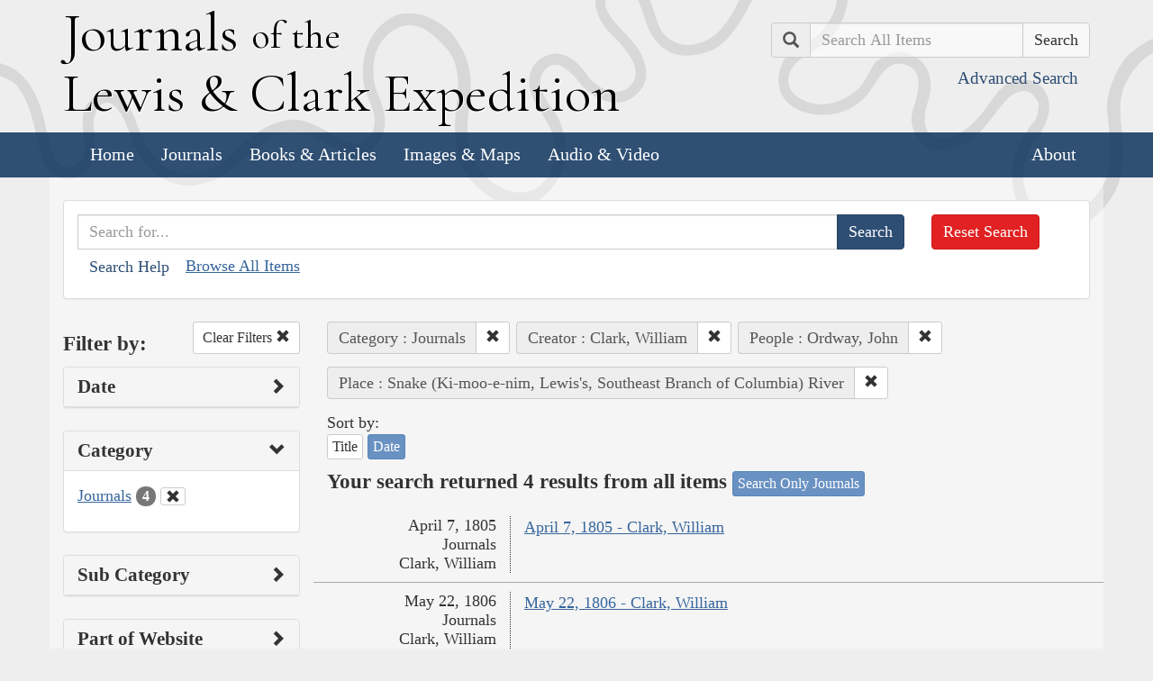

--- FILE ---
content_type: text/html; charset=utf-8
request_url: https://lewisandclarkjournals.unl.edu/search?action=search&category=Journals&controller=items&creators=Clark%2C+William&people=Ordway%2C+John&places=Snake+%28Ki-moo-e-nim%2C+Lewis%27s%2C+Southeast+Branch+of+Columbia%29+River&sort=date+asc
body_size: 6097
content:
<!DOCTYPE html>
<html xmlns:xs="http://www.w3.org/2001/XMLSchema" class="search">
<head>
  <title>Search the Journals | Journals of the Lewis and Clark Expedition</title>
  <meta name="application-name" content="Journals of the Lewis and Clark Expedition">

  <meta name="viewport" content="width=device-width, initial-scale=1">
  <meta http-equiv="Content-Type" content="text/html; charset=utf-8">
  <meta charset="utf-8">
  <meta http-equiv="X-UA-Compatible" content="IE=edge,chrome=1">
  <meta name="csrf-param" content="authenticity_token" />
<meta name="csrf-token" content="g8IvLT9ErqG8j6iJEB9NugOHsYuijnpPx3KBzVszEDhZqK3Ls-WIgkPbWr7ZXrQjcTxCk5DyodyNf1zozo5FIA" />

  <!-- Favicons -->
  <link rel="icon" href="/assets/favicon-55cf30d7e272b4fc5e88a2fb4514a1531c66f3f9bc4dc39e81962d9214aceda1.png" sizes="192x192" />
  <link rel="apple-touch-icon" href="/assets/apple-touch-icon-9ab671a916bec7355c47f8a295537846256e713324deabb8abedba9bd17a8cc6.png" sizes="180x180" />
  <meta name="msapplication-config" content="/browserconfig.xml">
  <link rel="icon" href="/assets/favicon-026426cc1b6f958dffbaa3b8b0a5d53b4d8987e2a6e1f5f5a7142332c1b38255.ico" />

  <!-- Fonts -->
  <link href="https://fonts.googleapis.com/css?family=Cormorant+Garamond" rel="stylesheet">

  <!-- Stylesheets -->
  <link rel="stylesheet" href="/assets/application-e5f70db169b0a53a495afe37d66f9fbad5fe1bdb1200d45984852299998d4c83.css" />

  <!-- Scripts -->
  <script src="/assets/application-1b7bd8662c9c22028ec3a62caa86da82a8970b15e9df5deec719fa1fc46f36f2.js"></script>
  <!-- Conditional -->
  <script src="/assets/search-1a12225f0b276a2b133be5828973be75ecee5910b6b60ffa851dcf130d76e06a.js"></script>

  <!-- Fonts -->
</head>

<body>

  <div class="header">
    <div class="container">
      <div class="row">
        <div class="col-md-8">
          <div class="site_title">
            <h1>
            <a href="/">
              <span class="cap">J</span>ournals <span class="sml">of the</span><br/> <span class="cap">L</span>ewis <span class="amp">&amp;</span> <span class="cap">C</span>lark <span class="cap">E</span>xpedition
</a>            </h1>
          </div><!-- /site_title -->

        </div><!-- /column -->
        <div class="col-md-4">
          <div class="home_search">
            <form class="form-inline pull-right" action="/search" accept-charset="UTF-8" method="get">
              <input type="hidden" name="qfield" id="qfield" value="text" autocomplete="off" />
              <div class="form-group">
                <div class="input-group pull-right">
                  <div class="input-group-addon">
                      <span class="glyphicon glyphicon-search" aria-hidden="true"></span>
                      <span class="sr-only">Search</span>
                  </div>
                  <input type="text" name="qtext" id="main_site_search" placeholder="Search All Items" class="form-control" />
                  <div class="input-group-btn">
                    <input type="submit" value="Search" class="btn btn-default" />
                  </div>
                </div><!-- /input-group -->
                <a class="btn btn-link pull-right" href="/search">
                  <small>Advanced Search</small>
</a>              </div>
</form>          </div><!-- /home_search -->
        </div><!-- /column -->
      </div><!-- /row -->
    </div><!-- /container -->

    <nav class="navbar navbar-default">
      <div class="container">
        <div class="navbar-header">
          <button type="button" class="navbar-toggle collapsed" data-toggle="collapse" data-target="#navbar" aria-expanded="false" aria-controls="navbar">
            <span class="sr-only">Toggle navigation</span>
            <span class="icon-bar"></span>
            <span class="icon-bar"></span>
            <span class="icon-bar"></span>
          </button>
        </div>
        <div id="navbar" class="navbar-collapse collapse">
          <ul class="nav navbar-nav">
            <li><a href="/">Home</a></li>
            <li><a href="/journals">Journals</a></li>
            <li><a href="/texts">Books &amp; Articles</a></li>
            <li><a href="/images">Images &amp; Maps</a></li>
            <li><a href="/multimedia">Audio &amp; Video</a></li>
          </ul>
          <ul class="nav navbar-nav navbar-right">
            <li><a href="/about">About</a></li>
          </ul>
        </div><!--/.nav-collapse -->
      </div><!-- /container -->
    </nav>
  </div><!-- /header -->

  <div class="container page_content" id="wrapper">
    <!-- grid added to specific views for better readability -->
    <!-- search form -->
<div class="row searchbox">
  <div class="col-md-12">
    <div class="panel panel-default">
      <div class="panel-body">
        <div class="row">
          <div class="col-md-10">
            <form class="input-group" action="/search" accept-charset="UTF-8" method="get">
              <input type="hidden" name="qfield" id="qfield" value="text" autocomplete="off" />
              
              <input type="text" name="qtext" id="qtext" placeholder="Search for..." class="form-control" />

                <input type="hidden" name="category" id="category" value="Journals" autocomplete="off" />
  
  
  <input type="hidden" name="creators" id="creators" value="Clark, William" autocomplete="off" />
  
  <input type="hidden" name="people" id="people" value="Ordway, John" autocomplete="off" />
  
  <input type="hidden" name="places" id="places" value="Snake (Ki-moo-e-nim, Lewis&#39;s, Southeast Branch of Columbia) River" autocomplete="off" />
  
  
  


              <span class="input-group-btn">
                <input type="submit" value="Search" class="btn btn-primary" />
              </span>
</form>            <button type="button" class="btn btn-link" 
        data-toggle="collapse" data-target="#search_help" 
        aria-expanded="false" aria-controls="search_help">Search Help
</button>

<div class="collapse" id="search_help">
  <div class="well">
    <h4>Basic Search</h4>
    <p>
      Simply enter the word you wish to find and the search engine will search for every instance of the word in the journals. For example: Fight. All instances of the use of the word fight will show up on the results page.
    </p>
    <h4>Wildcard Searches</h4>
    <p>
      Using an asterisk (*) will increase the odds of finding the results you are seeking. For example: Fight*. The search results will display every instance of fight, fights, fighting, etc. More than one wildcard may be used. For example: *ricar*. This search will return most references to the Aricara tribe, including Ricara, Ricares, Aricaris, Ricaries, Ricaree, Ricareis, and Ricarra. Using a question mark (?) instead of an asterisk (*) will allow you to search for a single character. For example, r?n will find all instances of ran and run, but will not find rain or ruin.
    </p>
    <h4>Capitalization</h4>
    <p>
      Searches are not case sensitive. For example: george will come up with the same results as George.
    </p>
    <h4>Phrase Search</h4>
    <p>
      Searching for a specific phrase may help narrow down the results. Rather long phrases are no problem. For example: "This white pudding we all esteem".
    </p>
    <h4>Subsequent Searches</h4>
    <p>
      Because of the creative spellings used by the journalists, it may be necessary to try your search multiple times. For example: P?ro*. This search brings up numerous variant spellings of the French word pirogue, "a large dugout canoe or open boat." Searching for P?*r*og?* will bring up other variant spellings. Searching for canoe or boat also may be helpful.
    </p>
  </div>
</div> <!-- /search_help -->

            <a href="/search?all=true">Browse All Items</a>
          </div>
          <div class="col-md-2">
            <a class="btn btn-danger clear_main_search_text" href="/search">Reset Search</a>
          </div>
        </div> <!-- /row -->
      </div> <!-- /panel-body -->
    </div> <!-- /panel-default -->
  </div> <!-- /col-md-12 -->
</div> <!-- /row /searchbox -->


<div class="row search_form">
  <div class="col-md-3">

    <div class="clearfix">
      <h4 class="pull-left">Filter by:</h4>

      <!-- clear facets -->
        <div class="pull-right">
  <a class="btn btn-default btn-sm" href="/search">
    Clear Filters
    <span class="glyphicon glyphicon-remove" aria-hidden="true"></span>
</a></div>

    </div>

    <!-- dates -->
    
<div class="panel panel-default">
  <div class="clearfix panel-heading" data-toggle="collapse" data-target="#dates" aria-label="Show Date Filters" role="Option">
    <h3 class="pull-left panel-title">Date</h3>
    <span class="pull-right glyphicon glyphicon-chevron-right" aria-hidden="true"></span>
  </div>
  <div class="panel-body collapse " id="dates">
    <form action="/search" accept-charset="UTF-8" method="get">
      <!-- date from -->
      <div class="form-group form-inline">

        <div class="clearfix">
          <label for="date_from">Date From</label>

        </div>

        <input type="text" name="date_from[]" id="date_from" class="form-control" placeholder="1803" maxlength="4" size="4" aria_label="From Year" title="From Year" />
        <input type="text" name="date_from[]" id="date_from_" class="form-control" placeholder="08" maxlength="2" size="2" aria_label="From Month" title="From Month" />
        <input type="text" name="date_from[]" id="date_from_" class="form-control" placeholder="30" maxlength="2" size="2" aria_label="From Day" title="From Day" />
      </div>

      <!-- date to -->
      <div class="form-group form-inline">
        <label for="date_to">Date To</label><br/>
        <input type="text" name="date_to[]" id="date_to" class="form-control" placeholder="1806" maxlength="4" size="4" aria_label="To Year" title="To Year" />
        <input type="text" name="date_to[]" id="date_to_" class="form-control" placeholder="09" maxlength="2" size="2" aria_label="To Month" title="To Month" />
        <input type="text" name="date_to[]" id="date_to_" class="form-control" placeholder="30" maxlength="2" size="2" aria_label="To Day" title="To Day" />
      </div>
        <input type="hidden" name="category" id="category" value="Journals" autocomplete="off" />
  
  
  <input type="hidden" name="creators" id="creators" value="Clark, William" autocomplete="off" />
  
  <input type="hidden" name="people" id="people" value="Ordway, John" autocomplete="off" />
  
  <input type="hidden" name="places" id="places" value="Snake (Ki-moo-e-nim, Lewis&#39;s, Southeast Branch of Columbia) River" autocomplete="off" />
  
  
  

      <input type="hidden" name="qfield" id="qfield" value="text" autocomplete="off" />
      <input type="hidden" name="qtext" id="qtext" autocomplete="off" />

      <div class="clearfix buffer-bottom-sm">
        <input type="submit" value="Filter" class="btn btn-primary buffer-right-sm" />

        <button type="button" class="btn btn-link glyphicon glyphicon-question-sign pull-right"
          data-toggle="collapse" data-target="#date_help"
          aria-expanded="false" aria-controls="date_help"
          aria-label="Date Filter Help" title="Date Filter Help">
        </button>
      </div>
</form>
    <div id="date_help" class="collapse">
      <table class="table table-condensed table-striped">
  <caption class="text-center">Dates in both fields not&nbsp;required</caption>
  <thead>
    <th>Entering&nbsp;in only&nbsp;one&nbsp;field</th>
    <th class="text-right">Searches</th>
  </thead>
  <tbody>
    <tr>
      <td>Year,&nbsp;Month, &amp;&nbsp;Day</td>
      <td class="text-right">Single day</td>
    </tr>
    <tr>
      <td>Year &amp;&nbsp;Month</td>
      <td class="text-right">Whole month</td>
    </tr>
    <tr>
      <td>Year</td>
      <td class="text-right">Whole year</td>
    </tr>
    <tr>
      <td>Month &amp;&nbsp;Day</td>
      <td class="text-right">1803-#-# to 1806-#-#</td>
    </tr>
    <tr>
      <td>Month</td>
      <td class="text-right">1803-#-1 to 1806-#-31</td>
    </tr>
    <tr>
      <td>Day</td>
      <td class="text-right">1803-01-#&nbsp;to 1806-12-#</td>
    </tr>
  </tbody>
</table>

    </div>
  </div>
</div>


    <!-- facet lists -->
    
      <div class="panel panel-default">

        <!-- panel heading -->
        <div class="clearfix panel-heading" data-toggle="collapse" data-target="#fc-category" aria-label="Show Category Filters" role="Option">
          <h3 class="pull-left panel-title">Category</h3>
          <span class="pull-right glyphicon glyphicon-chevron-down" aria-hidden="true"></span>
        </div>

        <!-- panel body -->
        <div class="panel-body collapse in" id="fc-category">
          <ul class="list-unstyled">

              <!-- list item -->
              <li class=&#39;selected&#39;>
                <a href="/search?action=search&amp;category=Journals&amp;controller=items&amp;creators=Clark%2C+William&amp;people=Ordway%2C+John&amp;places=Snake+%28Ki-moo-e-nim%2C+Lewis%27s%2C+Southeast+Branch+of+Columbia%29+River&amp;sort=date+asc">Journals</a>
                <span class="badge">4</span>
                  <a href="/search?action=search&amp;controller=items&amp;creators=Clark%2C+William&amp;people=Ordway%2C+John&amp;places=Snake+%28Ki-moo-e-nim%2C+Lewis%27s%2C+Southeast+Branch+of+Columbia%29+River&amp;sort=date+asc">
                    <button class="btn btn-default btn-xs" aria-label="Clear Category Filter" title="Clear Category Filter">
                      <span class="pull-right glyphicon glyphicon-remove" aria-hidden="true"></span>
                    </button>
</a>              </li>

          </ul>

        </div> <!-- /panel-body -->

      </div> <!-- /panel panel-default -->

      <div class="panel panel-default">

        <!-- panel heading -->
        <div class="clearfix panel-heading" data-toggle="collapse" data-target="#fc-subCategory" aria-label="Show Sub Category Filters" role="Option">
          <h3 class="pull-left panel-title">Sub Category</h3>
          <span class="pull-right glyphicon glyphicon-chevron-right" aria-hidden="true"></span>
        </div>

        <!-- panel body -->
        <div class="panel-body collapse " id="fc-subCategory">
          <ul class="list-unstyled">

              <!-- list item -->
              <li >
                <a href="/search?action=search&amp;category=Journals&amp;controller=items&amp;creators=Clark%2C+William&amp;people=Ordway%2C+John&amp;places=Snake+%28Ki-moo-e-nim%2C+Lewis%27s%2C+Southeast+Branch+of+Columbia%29+River&amp;sort=date+asc&amp;subCategory=Journal+Entries">Journal Entries</a>
                <span class="badge">4</span>
              </li>

          </ul>

        </div> <!-- /panel-body -->

      </div> <!-- /panel panel-default -->

      <div class="panel panel-default">

        <!-- panel heading -->
        <div class="clearfix panel-heading" data-toggle="collapse" data-target="#fc-lc_searchtype_s" aria-label="Show Part of Website Filters" role="Option">
          <h3 class="pull-left panel-title">Part of Website</h3>
          <span class="pull-right glyphicon glyphicon-chevron-right" aria-hidden="true"></span>
        </div>

        <!-- panel body -->
        <div class="panel-body collapse " id="fc-lc_searchtype_s">
          <ul class="list-unstyled">

              <!-- list item -->
              <li >
                <a href="/search?action=search&amp;category=Journals&amp;controller=items&amp;creators=Clark%2C+William&amp;lc_searchtype_s=journal_entry&amp;people=Ordway%2C+John&amp;places=Snake+%28Ki-moo-e-nim%2C+Lewis%27s%2C+Southeast+Branch+of+Columbia%29+River&amp;sort=date+asc">journal_entry</a>
                <span class="badge">4</span>
              </li>

          </ul>

        </div> <!-- /panel-body -->

      </div> <!-- /panel panel-default -->

      <div class="panel panel-default">

        <!-- panel heading -->
        <div class="clearfix panel-heading" data-toggle="collapse" data-target="#fc-creators" aria-label="Show Creator Filters" role="Option">
          <h3 class="pull-left panel-title">Creator</h3>
          <span class="pull-right glyphicon glyphicon-chevron-down" aria-hidden="true"></span>
        </div>

        <!-- panel body -->
        <div class="panel-body collapse in" id="fc-creators">
          <ul class="list-unstyled">

              <!-- list item -->
              <li class=&#39;selected&#39;>
                <a href="/search?action=search&amp;category=Journals&amp;controller=items&amp;creators=Clark%2C+William&amp;people=Ordway%2C+John&amp;places=Snake+%28Ki-moo-e-nim%2C+Lewis%27s%2C+Southeast+Branch+of+Columbia%29+River&amp;sort=date+asc">Clark, William</a>
                <span class="badge">4</span>
                  <a href="/search?action=search&amp;category=Journals&amp;controller=items&amp;people=Ordway%2C+John&amp;places=Snake+%28Ki-moo-e-nim%2C+Lewis%27s%2C+Southeast+Branch+of+Columbia%29+River&amp;sort=date+asc">
                    <button class="btn btn-default btn-xs" aria-label="Clear Creator Filter" title="Clear Creator Filter">
                      <span class="pull-right glyphicon glyphicon-remove" aria-hidden="true"></span>
                    </button>
</a>              </li>

          </ul>

        </div> <!-- /panel-body -->

      </div> <!-- /panel panel-default -->

      <div class="panel panel-default">

        <!-- panel heading -->
        <div class="clearfix panel-heading" data-toggle="collapse" data-target="#fc-people" aria-label="Show People Filters" role="Option">
          <h3 class="pull-left panel-title">People</h3>
          <span class="pull-right glyphicon glyphicon-chevron-down" aria-hidden="true"></span>
        </div>

        <!-- panel body -->
        <div class="panel-body collapse in" id="fc-people">
          <ul class="list-unstyled">

              <!-- list item -->
              <li >
                <a href="/search?action=search&amp;category=Journals&amp;controller=items&amp;creators=Clark%2C+William&amp;people=Drouillard%2C+George&amp;places=Snake+%28Ki-moo-e-nim%2C+Lewis%27s%2C+Southeast+Branch+of+Columbia%29+River&amp;sort=date+asc">Drouillard, George</a>
                <span class="badge">4</span>
              </li>


              <!-- list item -->
              <li class=&#39;selected&#39;>
                <a href="/search?action=search&amp;category=Journals&amp;controller=items&amp;creators=Clark%2C+William&amp;people=Ordway%2C+John&amp;places=Snake+%28Ki-moo-e-nim%2C+Lewis%27s%2C+Southeast+Branch+of+Columbia%29+River&amp;sort=date+asc">Ordway, John</a>
                <span class="badge">4</span>
                  <a href="/search?action=search&amp;category=Journals&amp;controller=items&amp;creators=Clark%2C+William&amp;places=Snake+%28Ki-moo-e-nim%2C+Lewis%27s%2C+Southeast+Branch+of+Columbia%29+River&amp;sort=date+asc">
                    <button class="btn btn-default btn-xs" aria-label="Clear People Filter" title="Clear People Filter">
                      <span class="pull-right glyphicon glyphicon-remove" aria-hidden="true"></span>
                    </button>
</a>              </li>


              <!-- list item -->
              <li >
                <a href="/search?action=search&amp;category=Journals&amp;controller=items&amp;creators=Clark%2C+William&amp;people=Charbonneau%2C+Jean+Baptiste&amp;places=Snake+%28Ki-moo-e-nim%2C+Lewis%27s%2C+Southeast+Branch+of+Columbia%29+River&amp;sort=date+asc">Charbonneau, Jean Baptiste</a>
                <span class="badge">3</span>
              </li>


              <!-- list item -->
              <li >
                <a href="/search?action=search&amp;category=Journals&amp;controller=items&amp;creators=Clark%2C+William&amp;people=Field%2C+Joseph&amp;places=Snake+%28Ki-moo-e-nim%2C+Lewis%27s%2C+Southeast+Branch+of+Columbia%29+River&amp;sort=date+asc">Field, Joseph</a>
                <span class="badge">3</span>
              </li>


              <!-- list item -->
              <li >
                <a href="/search?action=search&amp;category=Journals&amp;controller=items&amp;creators=Clark%2C+William&amp;people=Field%2C+Reubin&amp;places=Snake+%28Ki-moo-e-nim%2C+Lewis%27s%2C+Southeast+Branch+of+Columbia%29+River&amp;sort=date+asc">Field, Reubin</a>
                <span class="badge">3</span>
              </li>


              <!-- list item -->
              <li >
                <a href="/search?action=search&amp;category=Journals&amp;controller=items&amp;creators=Clark%2C+William&amp;people=Gibson%2C+George&amp;places=Snake+%28Ki-moo-e-nim%2C+Lewis%27s%2C+Southeast+Branch+of+Columbia%29+River&amp;sort=date+asc">Gibson, George</a>
                <span class="badge">3</span>
              </li>


              <!-- list item -->
              <li >
                <a href="/search?action=search&amp;category=Journals&amp;controller=items&amp;creators=Clark%2C+William&amp;people=Lewis%2C+Meriwether&amp;places=Snake+%28Ki-moo-e-nim%2C+Lewis%27s%2C+Southeast+Branch+of+Columbia%29+River&amp;sort=date+asc">Lewis, Meriwether</a>
                <span class="badge">3</span>
              </li>


              <!-- list item -->
              <li >
                <a href="/search?action=search&amp;category=Journals&amp;controller=items&amp;creators=Clark%2C+William&amp;people=McNeal%2C+Hugh&amp;places=Snake+%28Ki-moo-e-nim%2C+Lewis%27s%2C+Southeast+Branch+of+Columbia%29+River&amp;sort=date+asc">McNeal, Hugh</a>
                <span class="badge">3</span>
              </li>


              <!-- list item -->
              <li >
                <a href="/search?action=search&amp;category=Journals&amp;controller=items&amp;creators=Clark%2C+William&amp;people=Pryor%2C+Nathaniel+Hale&amp;places=Snake+%28Ki-moo-e-nim%2C+Lewis%27s%2C+Southeast+Branch+of+Columbia%29+River&amp;sort=date+asc">Pryor, Nathaniel Hale</a>
                <span class="badge">3</span>
              </li>


              <!-- list item -->
              <li >
                <a href="/search?action=search&amp;category=Journals&amp;controller=items&amp;creators=Clark%2C+William&amp;people=Shannon%2C+George&amp;places=Snake+%28Ki-moo-e-nim%2C+Lewis%27s%2C+Southeast+Branch+of+Columbia%29+River&amp;sort=date+asc">Shannon, George</a>
                <span class="badge">3</span>
              </li>


              <!-- list item -->
              <li >
                <a href="/search?action=search&amp;category=Journals&amp;controller=items&amp;creators=Clark%2C+William&amp;people=Shields%2C+John&amp;places=Snake+%28Ki-moo-e-nim%2C+Lewis%27s%2C+Southeast+Branch+of+Columbia%29+River&amp;sort=date+asc">Shields, John</a>
                <span class="badge">3</span>
              </li>


              <!-- list item -->
              <li >
                <a href="/search?action=search&amp;category=Journals&amp;controller=items&amp;creators=Clark%2C+William&amp;people=York&amp;places=Snake+%28Ki-moo-e-nim%2C+Lewis%27s%2C+Southeast+Branch+of+Columbia%29+River&amp;sort=date+asc">York</a>
                <span class="badge">3</span>
              </li>


              <!-- list item -->
              <li >
                <a href="/search?action=search&amp;category=Journals&amp;controller=items&amp;creators=Clark%2C+William&amp;people=Charbonneau%2C+Toussaint&amp;places=Snake+%28Ki-moo-e-nim%2C+Lewis%27s%2C+Southeast+Branch+of+Columbia%29+River&amp;sort=date+asc">Charbonneau, Toussaint</a>
                <span class="badge">2</span>
              </li>


              <!-- list item -->
              <li >
                <a href="/search?action=search&amp;category=Journals&amp;controller=items&amp;creators=Clark%2C+William&amp;people=Collins%2C+John&amp;places=Snake+%28Ki-moo-e-nim%2C+Lewis%27s%2C+Southeast+Branch+of+Columbia%29+River&amp;sort=date+asc">Collins, John</a>
                <span class="badge">2</span>
              </li>


              <!-- list item -->
              <li >
                <a href="/search?action=search&amp;category=Journals&amp;controller=items&amp;creators=Clark%2C+William&amp;people=Colter%2C+John&amp;places=Snake+%28Ki-moo-e-nim%2C+Lewis%27s%2C+Southeast+Branch+of+Columbia%29+River&amp;sort=date+asc">Colter, John</a>
                <span class="badge">2</span>
              </li>


              <!-- list item -->
              <li >
                <a href="/search?action=search&amp;category=Journals&amp;controller=items&amp;creators=Clark%2C+William&amp;people=Cruzatte%2C+Pierre&amp;places=Snake+%28Ki-moo-e-nim%2C+Lewis%27s%2C+Southeast+Branch+of+Columbia%29+River&amp;sort=date+asc">Cruzatte, Pierre</a>
                <span class="badge">2</span>
              </li>


              <!-- list item -->
              <li >
                <a href="/search?action=search&amp;category=Journals&amp;controller=items&amp;creators=Clark%2C+William&amp;people=Frazer%2C+Robert&amp;places=Snake+%28Ki-moo-e-nim%2C+Lewis%27s%2C+Southeast+Branch+of+Columbia%29+River&amp;sort=date+asc">Frazer, Robert</a>
                <span class="badge">2</span>
              </li>


              <!-- list item -->
              <li >
                <a href="/search?action=search&amp;category=Journals&amp;controller=items&amp;creators=Clark%2C+William&amp;people=Goodrich%2C+Silas&amp;places=Snake+%28Ki-moo-e-nim%2C+Lewis%27s%2C+Southeast+Branch+of+Columbia%29+River&amp;sort=date+asc">Goodrich, Silas</a>
                <span class="badge">2</span>
              </li>


              <!-- list item -->
              <li >
                <a href="/search?action=search&amp;category=Journals&amp;controller=items&amp;creators=Clark%2C+William&amp;people=Hohots+Ilppilp&amp;places=Snake+%28Ki-moo-e-nim%2C+Lewis%27s%2C+Southeast+Branch+of+Columbia%29+River&amp;sort=date+asc">Hohots Ilppilp</a>
                <span class="badge">2</span>
              </li>


              <!-- list item -->
              <li >
                <a href="/search?action=search&amp;category=Journals&amp;controller=items&amp;creators=Clark%2C+William&amp;people=Labiche%2C+Fran%C3%A7ois&amp;places=Snake+%28Ki-moo-e-nim%2C+Lewis%27s%2C+Southeast+Branch+of+Columbia%29+River&amp;sort=date+asc">Labiche, François</a>
                <span class="badge">2</span>
              </li>

          </ul>

              <a class="btn btn-info btn-xs" href="/journals/index/people">See all People</a>
        </div> <!-- /panel-body -->

      </div> <!-- /panel panel-default -->

      <div class="panel panel-default">

        <!-- panel heading -->
        <div class="clearfix panel-heading" data-toggle="collapse" data-target="#fc-lc_native_nation_ss" aria-label="Show Native Nation Filters" role="Option">
          <h3 class="pull-left panel-title">Native Nation</h3>
          <span class="pull-right glyphicon glyphicon-chevron-right" aria-hidden="true"></span>
        </div>

        <!-- panel body -->
        <div class="panel-body collapse " id="fc-lc_native_nation_ss">
          <ul class="list-unstyled">

              <!-- list item -->
              <li >
                <a href="/search?action=search&amp;category=Journals&amp;controller=items&amp;creators=Clark%2C+William&amp;lc_native_nation_ss=Nez+Perce+Indians&amp;people=Ordway%2C+John&amp;places=Snake+%28Ki-moo-e-nim%2C+Lewis%27s%2C+Southeast+Branch+of+Columbia%29+River&amp;sort=date+asc">Nez Perce Indians</a>
                <span class="badge">2</span>
              </li>


              <!-- list item -->
              <li >
                <a href="/search?action=search&amp;category=Journals&amp;controller=items&amp;creators=Clark%2C+William&amp;lc_native_nation_ss=Flathead+Indians&amp;people=Ordway%2C+John&amp;places=Snake+%28Ki-moo-e-nim%2C+Lewis%27s%2C+Southeast+Branch+of+Columbia%29+River&amp;sort=date+asc">Flathead Indians</a>
                <span class="badge">1</span>
              </li>


              <!-- list item -->
              <li >
                <a href="/search?action=search&amp;category=Journals&amp;controller=items&amp;creators=Clark%2C+William&amp;lc_native_nation_ss=Mandan+Indians&amp;people=Ordway%2C+John&amp;places=Snake+%28Ki-moo-e-nim%2C+Lewis%27s%2C+Southeast+Branch+of+Columbia%29+River&amp;sort=date+asc">Mandan Indians</a>
                <span class="badge">1</span>
              </li>


              <!-- list item -->
              <li >
                <a href="/search?action=search&amp;category=Journals&amp;controller=items&amp;creators=Clark%2C+William&amp;lc_native_nation_ss=Shoshone+Indians&amp;people=Ordway%2C+John&amp;places=Snake+%28Ki-moo-e-nim%2C+Lewis%27s%2C+Southeast+Branch+of+Columbia%29+River&amp;sort=date+asc">Shoshone Indians</a>
                <span class="badge">1</span>
              </li>

          </ul>

              <a class="btn btn-info btn-xs" href="/journals/index/native_nations">See all Native Nations</a>
        </div> <!-- /panel-body -->

      </div> <!-- /panel panel-default -->

      <div class="panel panel-default">

        <!-- panel heading -->
        <div class="clearfix panel-heading" data-toggle="collapse" data-target="#fc-places" aria-label="Show Place Filters" role="Option">
          <h3 class="pull-left panel-title">Place</h3>
          <span class="pull-right glyphicon glyphicon-chevron-down" aria-hidden="true"></span>
        </div>

        <!-- panel body -->
        <div class="panel-body collapse in" id="fc-places">
          <ul class="list-unstyled">

              <!-- list item -->
              <li class=&#39;selected&#39;>
                <a href="/search?action=search&amp;category=Journals&amp;controller=items&amp;creators=Clark%2C+William&amp;people=Ordway%2C+John&amp;places=Snake+%28Ki-moo-e-nim%2C+Lewis%27s%2C+Southeast+Branch+of+Columbia%29+River&amp;sort=date+asc">Snake (Ki-moo-e-nim, Lewis&#39;s, Southeast Branch of Columbia) River</a>
                <span class="badge">4</span>
                  <a href="/search?action=search&amp;category=Journals&amp;controller=items&amp;creators=Clark%2C+William&amp;people=Ordway%2C+John&amp;sort=date+asc">
                    <button class="btn btn-default btn-xs" aria-label="Clear Place Filter" title="Clear Place Filter">
                      <span class="pull-right glyphicon glyphicon-remove" aria-hidden="true"></span>
                    </button>
</a>              </li>


              <!-- list item -->
              <li >
                <a href="/search?action=search&amp;category=Journals&amp;controller=items&amp;creators=Clark%2C+William&amp;people=Ordway%2C+John&amp;places=Lolo+%28Collins%27s%29+Creek+%28Idaho%29&amp;sort=date+asc">Lolo (Collins&#39;s) Creek (Idaho)</a>
                <span class="badge">3</span>
              </li>


              <!-- list item -->
              <li >
                <a href="/search?action=search&amp;category=Journals&amp;controller=items&amp;creators=Clark%2C+William&amp;people=Ordway%2C+John&amp;places=Rocky+Mountains&amp;sort=date+asc">Rocky Mountains</a>
                <span class="badge">3</span>
              </li>


              <!-- list item -->
              <li >
                <a href="/search?action=search&amp;category=Journals&amp;controller=items&amp;creators=Clark%2C+William&amp;people=Ordway%2C+John&amp;places=Salmon+%28Lewis%27s%2C+Main+Fork+Lewis%27s%2C+Southeast+Fork+of+Columbia%2C+West+Fork+Lewis%27s%29+River&amp;sort=date+asc">Salmon (Lewis&#39;s, Main Fork Lewis&#39;s, Southeast Fork of Columbia, West Fork Lewis&#39;s) River</a>
                <span class="badge">2</span>
              </li>


              <!-- list item -->
              <li >
                <a href="/search?action=search&amp;category=Journals&amp;controller=items&amp;creators=Clark%2C+William&amp;people=Ordway%2C+John&amp;places=Blue+%28Southwest%2C+Southeast%29+Mountains&amp;sort=date+asc">Blue (Southwest, Southeast) Mountains</a>
                <span class="badge">1</span>
              </li>


              <!-- list item -->
              <li >
                <a href="/search?action=search&amp;category=Journals&amp;controller=items&amp;creators=Clark%2C+William&amp;people=Ordway%2C+John&amp;places=Clearwater+%28Flathead%2C+Kooskooskee%29+River&amp;sort=date+asc">Clearwater (Flathead, Kooskooskee) River</a>
                <span class="badge">1</span>
              </li>


              <!-- list item -->
              <li >
                <a href="/search?action=search&amp;category=Journals&amp;controller=items&amp;creators=Clark%2C+William&amp;people=Ordway%2C+John&amp;places=Columbia+River%2C+Great+Falls+of+the&amp;sort=date+asc">Columbia River, Great Falls of the</a>
                <span class="badge">1</span>
              </li>


              <!-- list item -->
              <li >
                <a href="/search?action=search&amp;category=Journals&amp;controller=items&amp;creators=Clark%2C+William&amp;people=Ordway%2C+John&amp;places=Fort+Clatsop+%28Oreg.%29&amp;sort=date+asc">Fort Clatsop (Oreg.)</a>
                <span class="badge">1</span>
              </li>


              <!-- list item -->
              <li >
                <a href="/search?action=search&amp;category=Journals&amp;controller=items&amp;creators=Clark%2C+William&amp;people=Ordway%2C+John&amp;places=Great+Columbian+Plain&amp;sort=date+asc">Great Columbian Plain</a>
                <span class="badge">1</span>
              </li>


              <!-- list item -->
              <li >
                <a href="/search?action=search&amp;category=Journals&amp;controller=items&amp;creators=Clark%2C+William&amp;people=Ordway%2C+John&amp;places=Idaho&amp;sort=date+asc">Idaho</a>
                <span class="badge">1</span>
              </li>


              <!-- list item -->
              <li >
                <a href="/search?action=search&amp;category=Journals&amp;controller=items&amp;creators=Clark%2C+William&amp;people=Ordway%2C+John&amp;places=Lawyer+%28Commearp%29+Creek&amp;sort=date+asc">Lawyer (Commearp) Creek</a>
                <span class="badge">1</span>
              </li>


              <!-- list item -->
              <li >
                <a href="/search?action=search&amp;category=Journals&amp;controller=items&amp;creators=Clark%2C+William&amp;people=Ordway%2C+John&amp;places=Missouri+River&amp;sort=date+asc">Missouri River</a>
                <span class="badge">1</span>
              </li>


              <!-- list item -->
              <li >
                <a href="/search?action=search&amp;category=Journals&amp;controller=items&amp;creators=Clark%2C+William&amp;people=Ordway%2C+John&amp;places=Philadelphia%2C+Pa.&amp;sort=date+asc">Philadelphia, Pa.</a>
                <span class="badge">1</span>
              </li>


              <!-- list item -->
              <li >
                <a href="/search?action=search&amp;category=Journals&amp;controller=items&amp;creators=Clark%2C+William&amp;people=Ordway%2C+John&amp;places=Saint+Louis%2C+Mo.&amp;sort=date+asc">Saint Louis, Mo.</a>
                <span class="badge">1</span>
              </li>

          </ul>

              <a class="btn btn-info btn-xs" href="/journals/index/places">See all Places</a>
        </div> <!-- /panel-body -->

      </div> <!-- /panel panel-default -->

      <div class="panel panel-default">

        <!-- panel heading -->
        <div class="clearfix panel-heading" data-toggle="collapse" data-target="#fc-lc_state_ss" aria-label="Show State Filters" role="Option">
          <h3 class="pull-left panel-title">State</h3>
          <span class="pull-right glyphicon glyphicon-chevron-right" aria-hidden="true"></span>
        </div>

        <!-- panel body -->
        <div class="panel-body collapse " id="fc-lc_state_ss">
          <ul class="list-unstyled">

              <!-- list item -->
              <li >
                <a href="/search?action=search&amp;category=Journals&amp;controller=items&amp;creators=Clark%2C+William&amp;lc_state_ss=ID&amp;people=Ordway%2C+John&amp;places=Snake+%28Ki-moo-e-nim%2C+Lewis%27s%2C+Southeast+Branch+of+Columbia%29+River&amp;sort=date+asc">ID</a>
                <span class="badge">1</span>
              </li>


              <!-- list item -->
              <li >
                <a href="/search?action=search&amp;category=Journals&amp;controller=items&amp;creators=Clark%2C+William&amp;lc_state_ss=ND&amp;people=Ordway%2C+John&amp;places=Snake+%28Ki-moo-e-nim%2C+Lewis%27s%2C+Southeast+Branch+of+Columbia%29+River&amp;sort=date+asc">ND</a>
                <span class="badge">1</span>
              </li>

          </ul>

        </div> <!-- /panel-body -->

      </div> <!-- /panel panel-default -->

      <div class="panel panel-default">

        <!-- panel heading -->
        <div class="clearfix panel-heading" data-toggle="collapse" data-target="#fc-source" aria-label="Show Source Filters" role="Option">
          <h3 class="pull-left panel-title">Source</h3>
          <span class="pull-right glyphicon glyphicon-chevron-right" aria-hidden="true"></span>
        </div>

        <!-- panel body -->
        <div class="panel-body collapse " id="fc-source">
          <ul class="list-unstyled">

              <!-- list item -->
              <li >
                <a href="/search?action=search&amp;category=Journals&amp;controller=items&amp;creators=Clark%2C+William&amp;people=Ordway%2C+John&amp;places=Snake+%28Ki-moo-e-nim%2C+Lewis%27s%2C+Southeast+Branch+of+Columbia%29+River&amp;sort=date+asc&amp;source=The+Journals+of+the+Lewis+and+Clark+Expedition%2C+Volume+7">The Journals of the Lewis and Clark Expedition, Volume 7</a>
                <span class="badge">3</span>
              </li>


              <!-- list item -->
              <li >
                <a href="/search?action=search&amp;category=Journals&amp;controller=items&amp;creators=Clark%2C+William&amp;people=Ordway%2C+John&amp;places=Snake+%28Ki-moo-e-nim%2C+Lewis%27s%2C+Southeast+Branch+of+Columbia%29+River&amp;sort=date+asc&amp;source=The+Journals+of+the+Lewis+and+Clark+Expedition%2C+Volume+4">The Journals of the Lewis and Clark Expedition, Volume 4</a>
                <span class="badge">1</span>
              </li>

          </ul>

        </div> <!-- /panel-body -->

      </div> <!-- /panel panel-default -->

      <div class="panel panel-default">

        <!-- panel heading -->
        <div class="clearfix panel-heading" data-toggle="collapse" data-target="#fc-publisher" aria-label="Show Publisher Filters" role="Option">
          <h3 class="pull-left panel-title">Publisher</h3>
          <span class="pull-right glyphicon glyphicon-chevron-right" aria-hidden="true"></span>
        </div>

        <!-- panel body -->
        <div class="panel-body collapse " id="fc-publisher">
          <ul class="list-unstyled">

              <!-- list item -->
              <li >
                <a href="/search?action=search&amp;category=Journals&amp;controller=items&amp;creators=Clark%2C+William&amp;people=Ordway%2C+John&amp;places=Snake+%28Ki-moo-e-nim%2C+Lewis%27s%2C+Southeast+Branch+of+Columbia%29+River&amp;publisher=University+of+Nebraska+Press&amp;sort=date+asc">University of Nebraska Press</a>
                <span class="badge">4</span>
              </li>

          </ul>

        </div> <!-- /panel-body -->

      </div> <!-- /panel panel-default -->

  </div> <!-- col-md-3 -->

  <div class="col-md-9">
      <div class="clearfix">
  <!-- text search -->

  <!-- date search -->

  <!-- selected facets -->
        <div class="pull-left form-inline buffer-bottom buffer-right-sm">
          <div class="input-group">
            <div class="input-group-addon" title="Category Filter">
              Category : Journals
            </div>
            <div class="input-group-btn" aria-label="Clear Category Filter" title="Clear Category Filter">
              <a class="btn btn-default btn-sm" role="button" href="/search?action=search&amp;controller=items&amp;creators=Clark%2C+William&amp;people=Ordway%2C+John&amp;places=Snake+%28Ki-moo-e-nim%2C+Lewis%27s%2C+Southeast+Branch+of+Columbia%29+River&amp;sort=date+asc">
                <span class="glyphicon glyphicon-remove" aria-hidden="true"></span>
</a>            </div>
          </div>
        </div>
        <div class="pull-left form-inline buffer-bottom buffer-right-sm">
          <div class="input-group">
            <div class="input-group-addon" title="Creator Filter">
              Creator : Clark, William
            </div>
            <div class="input-group-btn" aria-label="Clear Creator Filter" title="Clear Creator Filter">
              <a class="btn btn-default btn-sm" role="button" href="/search?action=search&amp;category=Journals&amp;controller=items&amp;people=Ordway%2C+John&amp;places=Snake+%28Ki-moo-e-nim%2C+Lewis%27s%2C+Southeast+Branch+of+Columbia%29+River&amp;sort=date+asc">
                <span class="glyphicon glyphicon-remove" aria-hidden="true"></span>
</a>            </div>
          </div>
        </div>
        <div class="pull-left form-inline buffer-bottom buffer-right-sm">
          <div class="input-group">
            <div class="input-group-addon" title="People Filter">
              People : Ordway, John
            </div>
            <div class="input-group-btn" aria-label="Clear People Filter" title="Clear People Filter">
              <a class="btn btn-default btn-sm" role="button" href="/search?action=search&amp;category=Journals&amp;controller=items&amp;creators=Clark%2C+William&amp;places=Snake+%28Ki-moo-e-nim%2C+Lewis%27s%2C+Southeast+Branch+of+Columbia%29+River&amp;sort=date+asc">
                <span class="glyphicon glyphicon-remove" aria-hidden="true"></span>
</a>            </div>
          </div>
        </div>
        <div class="pull-left form-inline buffer-bottom buffer-right-sm">
          <div class="input-group">
            <div class="input-group-addon" title="Place Filter">
              Place : Snake (Ki-moo-e-nim, Lewis&#39;s, Southeast Branch of Columbia) River
            </div>
            <div class="input-group-btn" aria-label="Clear Place Filter" title="Clear Place Filter">
              <a class="btn btn-default btn-sm" role="button" href="/search?action=search&amp;category=Journals&amp;controller=items&amp;creators=Clark%2C+William&amp;people=Ordway%2C+John&amp;sort=date+asc">
                <span class="glyphicon glyphicon-remove" aria-hidden="true"></span>
</a>            </div>
          </div>
        </div>
</div>


      <!-- sorting and pagination -->
      <div class="row search_controls">
        <div class="col-md-3 search_limit">
            Sort by: <br />


<a class="btn btn-xs btn-default" href="/search?action=search&amp;category=Journals&amp;controller=items&amp;creators=Clark%2C+William&amp;people=Ordway%2C+John&amp;places=Snake+%28Ki-moo-e-nim%2C+Lewis%27s%2C+Southeast+Branch+of+Columbia%29+River&amp;sort=title+asc">Title</a>
<a class="btn btn-xs btn-info" href="/search?action=search&amp;category=Journals&amp;controller=items&amp;creators=Clark%2C+William&amp;people=Ordway%2C+John&amp;places=Snake+%28Ki-moo-e-nim%2C+Lewis%27s%2C+Southeast+Branch+of+Columbia%29+River&amp;sort=date+asc">Date</a>

        </div>
        <div class="col-md-9 pagination_container">
          
        </div>
      </div>

      <!-- search results section -->
      <h4>
        Your search returned 4 results from
          all items
          <a class="btn btn-xs btn-info" href="/search?action=search&amp;category=Journals&amp;controller=items&amp;creators=Clark%2C+William&amp;people=Ordway%2C+John&amp;places=Snake+%28Ki-moo-e-nim%2C+Lewis%27s%2C+Southeast+Branch+of+Columbia%29+River&amp;sort=date+asc&amp;subCategory=Journal+Entries">Search Only Journals</a>

      </h4>


          <div class="row searchResults">
            <div class="col-md-9 col-md-push-3 search_results_title">
                <a href="/item/lc.jrn.1805-04-07#lc.jrn.1805-04-07.03">April 7, 1805 - Clark, William</a>
            </div> <!-- /col-md-9 -->
            <!-- information about item -->
            <div class="col-md-3 col-md-pull-9 search_results_info">
              <ul>
                <li>April 7, 1805</li>
                <li>Journals</li>
                  <li>Clark, William</li>
              </ul>
            </div>
          </div>
          <div class="row searchResults">
            <div class="col-md-9 col-md-push-3 search_results_title">
                <a href="/item/lc.jrn.1806-05-22#lc.jrn.1806-05-22.02">May 22, 1806 - Clark, William</a>
            </div> <!-- /col-md-9 -->
            <!-- information about item -->
            <div class="col-md-3 col-md-pull-9 search_results_info">
              <ul>
                <li>May 22, 1806</li>
                <li>Journals</li>
                  <li>Clark, William</li>
              </ul>
            </div>
          </div>
          <div class="row searchResults">
            <div class="col-md-9 col-md-push-3 search_results_title">
                <a href="/item/lc.jrn.1806-05-27#lc.jrn.1806-05-27.02">May 27, 1806 - Clark, William</a>
            </div> <!-- /col-md-9 -->
            <!-- information about item -->
            <div class="col-md-3 col-md-pull-9 search_results_info">
              <ul>
                <li>May 27, 1806</li>
                <li>Journals</li>
                  <li>Clark, William</li>
              </ul>
            </div>
          </div>
          <div class="row searchResults">
            <div class="col-md-9 col-md-push-3 search_results_title">
                <a href="/item/lc.jrn.1806-06-02#lc.jrn.1806-06-02.02">June 2, 1806 - Clark, William</a>
            </div> <!-- /col-md-9 -->
            <!-- information about item -->
            <div class="col-md-3 col-md-pull-9 search_results_info">
              <ul>
                <li>June 2, 1806</li>
                <li>Journals</li>
                  <li>Clark, William</li>
              </ul>
            </div>
          </div>

      <div class="col-md-9 pagination_container">
        
      </div>
      
  </div><!-- col-md-9 -->
</div>

  </div>

  <div class="footer">
    <div class="container">
      <div class="footer_info">

        <ul class="footernav">
          <li><a href="/">Home</a></li>
          <li><a href="/journals">Journals</a></li>
          <li><a href="/texts">Books &amp; Articles</a></li>
          <li><a href="/images">Images &amp; Maps</a></li>
          <li><a href="/multimedia">Audio &amp; Video</a></li>
          <li><a href="/about">About</a></li>
          <li><a href="/item/lc.about.privacy">Copyright</a></li>
        </ul>

        <p>Created by the <a href="http://cdrh.unl.edu">Center for Digital Research in the Humanities</a> <br/>in partnership with the <a href="http://www.nebraskapress.unl.edu">University of Nebraska Press</a><br/>
        and funding from the <a href="https://www.neh.gov/">National Endowment for the Humanities</a>.</p>
        <div class="footer_logo">
          <a href="http://www.unl.edu"><img src="/assets/unl_logos-ba2e5b8c7f71e0dbe1af0f2d4cd92f2b1cb8426658f869c6da536636a199c0ec.png" /></a><br/><br/>
          <a href="http://www.nebraskapress.unl.edu"><img src="/assets/nebraska-press-09bac553970fb111b5a604d7453d4be7267a2e40e55f98e2d12102c77bd660fe.png" /></a><br/><br/>
          <a href="http://www.neh.gov"><img src="/assets/neh_logo-9f2a64369e7b106767aa6bd70fa9bf95898d683a7935bd7c1329ca0b250c5d48.png" /></a>
        </div>
      </div><!-- /footer_info -->
    </div> <!-- /container -->
  </div><!-- /footer -->
</body>

</html>
